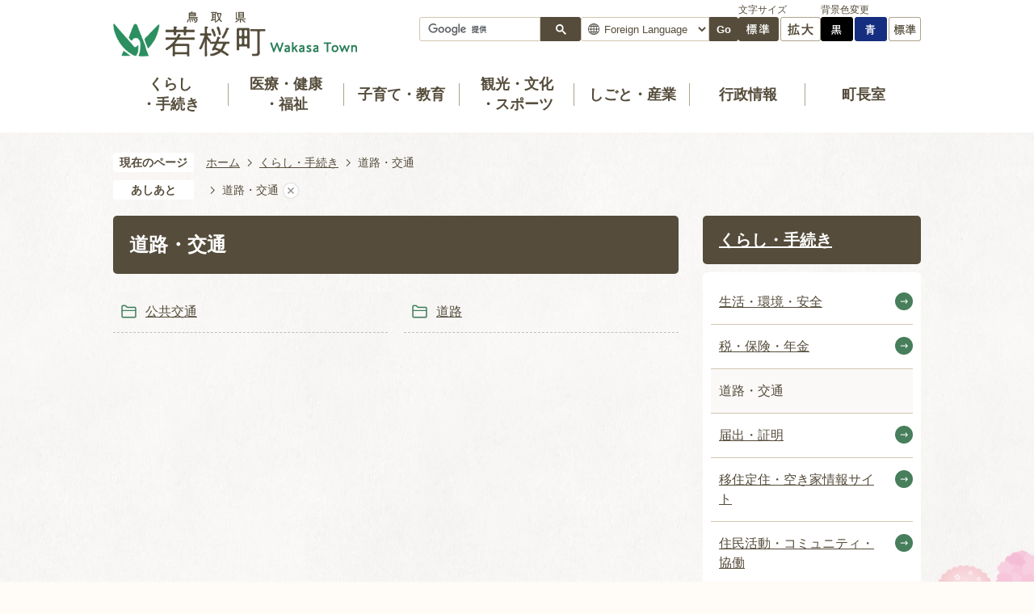

--- FILE ---
content_type: text/html
request_url: https://www.town.wakasa.tottori.jp/kurashi_tetsuzuki/doro_kotsuu/index.html
body_size: 37644
content:
<!DOCTYPE HTML>
<html lang="ja">
<head>
  <meta charset="utf-8">
                                                                                                              

        <meta name="keywords" content="">
<meta name="description" content="">    <meta property="og:title" content="道路・交通|若桜町">
<meta property="og:type" content="article">
<meta property="og:url" content="https://www.town.wakasa.tottori.jp/kurashi_tetsuzuki/doro_kotsuu/index.html">
  <meta property="og:image" content="//www.town.wakasa.tottori.jp/theme/base/img_common/ogp_noimage.png" />
    <meta name="viewport" content="width=750, user-scalable=yes">      <meta name="nsls:timestamp" content="Wed, 15 Feb 2023 06:58:54 GMT">            <title>道路・交通／若桜町</title>    <link rel="canonical" href="https://www.town.wakasa.tottori.jp/kurashi_tetsuzuki/doro_kotsuu/index.html">        
                            <link rel="icon" href="//www.town.wakasa.tottori.jp/favicon.ico">
        <link rel="apple-touch-icon" href="//www.town.wakasa.tottori.jp/theme/base/img_common/smartphone.png">
                                                  <link href="//www.town.wakasa.tottori.jp/theme/base/css/sub.css" rel="stylesheet" type="text/css" class="sp-style">              

                      
            
                                                        <script src="//www.town.wakasa.tottori.jp/theme/base/js/jquery.js"></script>
                              <script src="//www.town.wakasa.tottori.jp/theme/base/js/jquery_cookie.js"></script>
                              <script src="//www.town.wakasa.tottori.jp/theme/base/js/jquery-ui.min.js"></script>
                              <script src="//www.town.wakasa.tottori.jp/theme/base/js/common_lib.js"></script>
                              <script src="//www.town.wakasa.tottori.jp/theme/base/js/jquery.easing.1.3.js"></script>
                              <script src="//www.town.wakasa.tottori.jp/theme/base/js/jquery.bxslider.js"></script>
                              <script src="//www.town.wakasa.tottori.jp/theme/base/js/jquery_dropmenu.js"></script>
                                                          <script src="//www.town.wakasa.tottori.jp/theme/base/js/common.js"></script>
<script src="//www.town.wakasa.tottori.jp/theme/base/js/jquery.smartslider.js"></script>
<script src="//www.town.wakasa.tottori.jp/theme/base/js/mutual_switching/mutual_switching.js"></script>
                                              <script src='//www.google.com/jsapi'></script>
                                          <script src="//www.town.wakasa.tottori.jp/theme/base/js/sub.js"></script>
                          

              
                  
  <!--[if lt IE 9]>
  <script src="//www.town.wakasa.tottori.jp/theme/base/js/html5shiv-printshiv.min.js"></script>
  <script src="//www.town.wakasa.tottori.jp/theme/base/js/css3-mediaqueries.js"></script>
  <![endif]-->

  <script>
    var cms_api_token="eyJ0eXAiOiJKV1QiLCJhbGciOiJIUzI1NiJ9.eyJjdXN0b21lcl9jb2RlIjoiMjIxMzU4Iiwic2VydmljZV9uYW1lIjoiU01BUlQgQ01TIn0.8mbEIYyMcAGxppaF4-v7tTuu230fIvt4vurvFPkKr-U";
    var cms_api_domain="api3rd.smart-lgov.jp";
    var cms_api_site="";
    var cms_app_version="";
    var cms_app_id="";
    var site_domain = "https://www.town.wakasa.tottori.jp";
    var theme_name = "base";
    var cms_recruit_no = "0";
    var cms_recruit_history_no = "0";
    var cms_recruit_search_item = '[]';
    var is_smartphone = false;  </script>

  
  


</head>
<body class="tpl-list m-1001-2">
          
              
                
  
  
  



  <p id="smartphone" class="jqs-go-to-sp" style="display: none;">
  <a href="https://www.town.wakasa.tottori.jp/kurashi_tetsuzuki/doro_kotsuu/index.html" class="jqs-go-to-sp">
    <span class="wrap">
      <span class="txt">スマートフォン版を表示</span>
      <span class="ico"></span>
    </span>
  </a>
</p>
  <div id="wrapper">
    <div id="wrapper-in">
      <div id="wrapper-in2">

        <div id="header-print">
          <header id="header" class="view-pc">

                          <p class="to-container"><a href="#container">本文へ</a></p>
<div class="header-subnav">
  <div class="header-subnav-in">

    <p id="header-logo"><a href="https://www.town.wakasa.tottori.jp/index.html">      <img src="//www.town.wakasa.tottori.jp/theme/base/img_common/header_logo.png" alt="鳥取県若桜町 Wakasa Town">
    </a></p>

    <div class="header-support">
      <div class="header-search">
        <div class="header-search-box">
                                




                          
                
                  
                  
                                      <div class="gcse-searchbox-only" data-resultsurl="//www.town.wakasa.tottori.jp/result.html" data-enableAutoComplete="true"></div>
  
                            
        </div>
      </div>
      <div class="header-lang">
                  <select class="lang-select js-lang-select" name="translate" title="Foreign Language">
  <option value="#" lang="en">Foreign Language</option>
  <option value="//translate.google.com/translate?hl=ja&amp;sl=auto&amp;tl=en&amp;u=https://www.town.wakasa.tottori.jp/kurashi_tetsuzuki/doro_kotsuu/index.html" lang="en">English</option>
  <option value="//translate.google.com/translate?hl=ja&amp;sl=auto&amp;tl=zh-TW&amp;u=https://www.town.wakasa.tottori.jp/kurashi_tetsuzuki/doro_kotsuu/index.html" lang="zh-TW">&#32321;&#39636;&#20013;&#25991;</option>  <option value="//translate.google.com/translate?hl=ja&amp;sl=auto&amp;tl=zh-CN&amp;u=https://www.town.wakasa.tottori.jp/kurashi_tetsuzuki/doro_kotsuu/index.html" lang="zh-CN">&#31616;&#20307;&#20013;&#25991;</option>  <option value="//translate.google.com/translate?hl=ja&amp;sl=auto&amp;tl=ko&amp;u=https://www.town.wakasa.tottori.jp/kurashi_tetsuzuki/doro_kotsuu/index.html" lang="ko">&#54620;&#44397;&#50612;</option></select>
<button class="btn-lang-select js-btn-lang-select" type="button" lang="en">Go</button>              </div>
      <dl class="header-size">
        <dt class="title"><span>文字サイズ</span></dt>
        <dd class="item">
          <button class="scsize normal">
            <img src="//www.town.wakasa.tottori.jp/theme/base/img_common/headersize_normal_on.png" alt="標準（初期状態）" class="normal-on">
            <img src="//www.town.wakasa.tottori.jp/theme/base/img_common/headersize_normal_off.png" alt="標準に戻す" class="normal-off hide">
          </button>
        </dd>
        <dd class="item2">
          <button class="scsize up">
            <img src="//www.town.wakasa.tottori.jp/theme/base/img_common/headersize_big_off.png" alt="拡大する" class="big-off">
            <img src="//www.town.wakasa.tottori.jp/theme/base/img_common/headersize_big_on.png" alt="拡大（最大状態）" class="big-on hide">
          </button>
        </dd>
      </dl>
      <dl class="header-color">
        <dt class="title"><span>背景色変更</span></dt>
        <dd class="item">
          <a href="#" class="sccolor" data-bgcolor="color_black">
            <img src="//www.town.wakasa.tottori.jp/theme/base/img_common/headercolor_black.png" alt="背景色を黒色にする">
          </a>
        </dd>
        <dd class="item2">
          <a href="#" class="sccolor" data-bgcolor="color_blue">
            <img src="//www.town.wakasa.tottori.jp/theme/base/img_common/headercolor_blue.png" alt="背景色を青色にする">
          </a>
        </dd>
        <dd class="item3">
          <a href="#" class="sccolor" data-bgcolor="color_normal">
            <img src="//www.town.wakasa.tottori.jp/theme/base/img_common/headercolor_normal.png" alt="背景色を元に戻す">
          </a>
        </dd>
      </dl>
    </div>
  </div>
</div>            
                          
<script>
$(function() {
  $('.headerNaviDynBlock').each(function() {
    var block = $(this);
    var list = block.find('.headerNaviDynList');
    block.css('display', 'none');

    var url = block.attr('url');
    if (!url) {
      url = block.attr('data-url');
      if (!url) {
        return;
      }
    }

    $.getJSON(url, function(json) {
      var templateOrig = block.find('.headerNaviPageTemplate');
      if (templateOrig.length == 0) {
        return;
      }
      var template = templateOrig.clone().removeClass('headerNaviPageTemplate').addClass('pageEntity').css('display', '');
      block.find('.pageEntity').remove();
      var count = 0;
      for (var j=0; j<json.length; j++) {
        var item = json[j];
        if (item.is_category_index && item.child_pages_count == 0) {
          continue;
        }
        var entity = template.clone();
        entity.find('.pageLink').attr('href', item.url).text(item.page_name);
        entity.find('.pageDescription').text(item.description);
        list.append(entity);
        count++;
      }
      if (count > 0) {
        block.css('display', '');
      }
      templateOrig.remove();
    });
  });
});
</script>
<div id="header-nav-wrap">
  <nav id="header-nav">
    <ul class="header-nav-list list">
      <li class="nav">
        <a href="https://www.town.wakasa.tottori.jp/kurashi_tetsuzuki/index.html">くらし<br>・手続き</a>
                  <div data-url="//www.town.wakasa.tottori.jp/kurashi_tetsuzuki/index.tree.json" class="headerNaviDynBlock">
            <div class="dropmenu">
              <ul class="dropmenu-list list2 headerNaviDynList">
                <li class="headerNaviPageTemplate"><a class="pageLink"></a></li>
              </ul>
            </div>
          </div>
              </li>
      <li class="nav">
        <a href="https://www.town.wakasa.tottori.jp/iryo_kenko_fukushi/index.html">医療・健康<br>・福祉</a>
                  <div data-url="//www.town.wakasa.tottori.jp/iryo_kenko_fukushi/index.tree.json" class="headerNaviDynBlock">
            <div class="dropmenu">
              <ul class="dropmenu-list list2 headerNaviDynList">
                <li class="headerNaviPageTemplate"><a class="pageLink"></a></li>
              </ul>
            </div>
          </div>
              </li>
      <li class="nav">
        <a href="https://www.town.wakasa.tottori.jp/kosodate_kyoiku/index.html">子育て・教育</a>
                  <div data-url="//www.town.wakasa.tottori.jp/kosodate_kyoiku/index.tree.json" class="headerNaviDynBlock">
            <div class="dropmenu">
              <ul class="dropmenu-list list2 headerNaviDynList">
                <li class="headerNaviPageTemplate"><a class="pageLink"></a></li>
              </ul>
            </div>
          </div>
              </li>
      <li class="nav">
        <a href="https://www.town.wakasa.tottori.jp/kanko_bunka_sports/index.html">観光・文化<br>・スポーツ</a>
                  <div data-url="//www.town.wakasa.tottori.jp/kanko_bunka_sports/index.tree.json" class="headerNaviDynBlock">
            <div class="dropmenu">
              <ul class="dropmenu-list list2 headerNaviDynList">
                <li class="headerNaviPageTemplate"><a class="pageLink"></a></li>
              </ul>
            </div>
          </div>
              </li>
      <li class="nav">
        <a href="https://www.town.wakasa.tottori.jp/shigoto_sangyo/index.html">しごと・産業</a>
                  <div data-url="//www.town.wakasa.tottori.jp/shigoto_sangyo/index.tree.json" class="headerNaviDynBlock">
            <div class="dropmenu">
              <ul class="dropmenu-list list2 headerNaviDynList">
                <li class="headerNaviPageTemplate"><a class="pageLink"></a></li>
              </ul>
            </div>
          </div>
              </li>
      <li class="nav">
        <a href="https://www.town.wakasa.tottori.jp/gyoseijoho/index.html">行政情報</a>
                  <div data-url="//www.town.wakasa.tottori.jp/gyoseijoho/index.tree.json" class="headerNaviDynBlock">
            <div class="dropmenu">
              <ul class="dropmenu-list list2 headerNaviDynList">
                <li class="headerNaviPageTemplate"><a class="pageLink"></a></li>
              </ul>
            </div>
          </div>
              </li>
      <li class="nav no-hover">
        <a href="https://www.town.wakasa.tottori.jp/soshikikarasagasu/somuka/1/somugyosei/378.html">町長室</a>
      </li>
    </ul>
  </nav>
</div>            
          </header>

                      
<header id="sp-header" class="view-sp">
  <div class="sp-header-in">
    <p id="sp-header-logo">
      <a href="https://www.town.wakasa.tottori.jp/index.html">        <img src="//www.town.wakasa.tottori.jp/theme/base/img_common/header_logo.png" alt="鳥取県若桜町 Wakasa Town">
      </a>    </p>
    <div id="sp-header-nav">
      <p class="menu-btn-menu">
        <a href="#">
          <img src="//www.town.wakasa.tottori.jp/theme/base/img_common/menu_btn_menu.png" alt="メニュー">
        </a>
      </p>
      <p class="menu-btn-close">
        <a href="#">
          <img src="//www.town.wakasa.tottori.jp/theme/base/img_common/menu_btn_close.png" alt="閉じる">
        </a>
      </p>
    </div>
  </div>
  <div class="modal-menu-bg"></div>
  <div class="modal-menu">
    <div class="modal-top">
      <div class="modal-search">
        <div class="search-box">
                                




                          
                
                  
                  
                                      <div class="gcse-searchbox-only" data-resultsurl="//www.town.wakasa.tottori.jp/result.html" data-enableAutoComplete="true"></div>
  
                            
        </div>
      </div>
      <div class="modal-lang">
                  <select class="lang-select js-lang-select" name="translate" title="Foreign Language">
  <option value="#" lang="en">Foreign Language</option>
  <option value="//translate.google.com/translate?hl=ja&amp;sl=auto&amp;tl=en&amp;u=https://www.town.wakasa.tottori.jp/kurashi_tetsuzuki/doro_kotsuu/index.html" lang="en">English</option>
  <option value="//translate.google.com/translate?hl=ja&amp;sl=auto&amp;tl=zh-TW&amp;u=https://www.town.wakasa.tottori.jp/kurashi_tetsuzuki/doro_kotsuu/index.html" lang="zh-TW">&#32321;&#39636;&#20013;&#25991;</option>  <option value="//translate.google.com/translate?hl=ja&amp;sl=auto&amp;tl=zh-CN&amp;u=https://www.town.wakasa.tottori.jp/kurashi_tetsuzuki/doro_kotsuu/index.html" lang="zh-CN">&#31616;&#20307;&#20013;&#25991;</option>  <option value="//translate.google.com/translate?hl=ja&amp;sl=auto&amp;tl=ko&amp;u=https://www.town.wakasa.tottori.jp/kurashi_tetsuzuki/doro_kotsuu/index.html" lang="ko">&#54620;&#44397;&#50612;</option></select>
<button class="btn-lang-select js-btn-lang-select" type="button" lang="en">Go</button>              </div>
    </div>

                      <nav class="modal-nav">
  <div class="box">
    <p class="title">くらし・手続き</p>
          <div data-url="//www.town.wakasa.tottori.jp/kurashi_tetsuzuki/index.tree.json" class="headerNaviDynBlock">
        <ul class="list headerNaviDynList">
          <li class="headerNaviPageTemplate"><a class="pageLink"></a></li>
        </ul>
      </div>
      </div>
  <div class="box">
    <p class="title">医療・健康・福祉</p>
          <div data-url="//www.town.wakasa.tottori.jp/iryo_kenko_fukushi/index.tree.json" class="headerNaviDynBlock">
        <ul class="list headerNaviDynList">
          <li class="headerNaviPageTemplate"><a class="pageLink"></a></li>
        </ul>
      </div>
      </div>
  <div class="box">
    <p class="title">子育て・教育</p>
          <div data-url="//www.town.wakasa.tottori.jp/kosodate_kyoiku/index.tree.json" class="headerNaviDynBlock">
        <ul class="list headerNaviDynList">
          <li class="headerNaviPageTemplate"><a class="pageLink"></a></li>
        </ul>
      </div>
      </div>
  <div class="box">
    <p class="title">観光・文化・スポーツ</p>
          <div data-url="//www.town.wakasa.tottori.jp/kanko_bunka_sports/index.tree.json" class="headerNaviDynBlock">
        <ul class="list headerNaviDynList">
          <li class="headerNaviPageTemplate"><a class="pageLink"></a></li>
        </ul>
      </div>
      </div>
  <div class="box">
    <p class="title">しごと・産業</p>
          <div data-url="//www.town.wakasa.tottori.jp/shigoto_sangyo/index.tree.json" class="headerNaviDynBlock">
        <ul class="list headerNaviDynList">
          <li class="headerNaviPageTemplate"><a class="pageLink"></a></li>
        </ul>
      </div>
      </div>
  <div class="box">
    <p class="title">行政情報</p>
          <div data-url="//www.town.wakasa.tottori.jp/gyoseijoho/index.tree.json" class="headerNaviDynBlock">
        <ul class="list headerNaviDynList">
          <li class="headerNaviPageTemplate"><a class="pageLink"></a></li>
        </ul>
      </div>
      </div>
  <div class="box">
    <p class="d-link"><a href="https://www.town.wakasa.tottori.jp/soshikikarasagasu/somuka/1/somugyosei/378.html">町長室</a></p>
  </div>
</nav>              
    <div class="support-block">
      <ul class="support-list">
        <li class="header-size">
          <dl class="header-size-in">
            <dt class="header-size-title"><span>文字サイズ</span></dt>
            <dd class="header-size-item">
              <button class="scsize normal">
                <img src="//www.town.wakasa.tottori.jp/theme/base/img_common/headersize_normal_sp_on.png" alt="標準（初期状態）" class="normal-on">
                <img src="//www.town.wakasa.tottori.jp/theme/base/img_common/headersize_normal_sp_off.png" alt="標準に戻す" class="normal-off hide">
              </button>
            </dd>
            <dd class="header-size-item2">
              <button class="scsize up">
                <img src="//www.town.wakasa.tottori.jp/theme/base/img_common/headersize_big_sp_off.png" alt="拡大する" class="big-off">
                <img src="//www.town.wakasa.tottori.jp/theme/base/img_common/headersize_big_sp_on.png" alt="拡大（最大状態）" class="big-on hide">
              </button>
            </dd>
          </dl>
        </li>
        <li class="header-color">
          <dl class="header-color-in">
            <dt class="header-color-title"><span>背景色</span></dt>
            <dd class="header-color-item">
              <a href="#" class="sccolor" data-bgcolor="color_black">
                <img src="//www.town.wakasa.tottori.jp/theme/base/img_common/headercolor_black_sp.png" alt="背景色を黒色にする">
              </a>
            </dd>
            <dd class="header-color-item2">
              <a href="#" class="sccolor" data-bgcolor="color_blue">
                <img src="//www.town.wakasa.tottori.jp/theme/base/img_common/headercolor_blue_sp.png" alt="背景色を青色にする">
              </a>
            </dd>
            <dd class="header-color-item3">
              <a href="#" class="sccolor" data-bgcolor="color_normal">
                <img src="//www.town.wakasa.tottori.jp/theme/base/img_common/headercolor_normal_sp.png" alt="背景色を白色にする">
              </a>
            </dd>
          </dl>
        </li>
      </ul>
      <p class="modal-btn-pc jqs-go-to-pc">
        <a href="https://www.town.wakasa.tottori.jp/kurashi_tetsuzuki/doro_kotsuu/index.html" class="jqs-go-to-pc">PC版を表示する</a>
      </p>
      <p class="modal-btn-close">
        <span>閉じる</span>
      </p>
    </div>
  </div>
</header>
  

          
        </div>

        <dl id="pankuzu" class="clearfix">
          <dt class="title">現在のページ</dt>
          <dd class="in">
            

<ul class="list">
              <li><a href="https://www.town.wakasa.tottori.jp/index.html">ホーム</a></li>
                  <li class="icon"><a href="https://www.town.wakasa.tottori.jp/kurashi_tetsuzuki/index.html">くらし・手続き</a></li>
            <li class="icon"><span>道路・交通</span></li>
  </ul>
          </dd>
        </dl>
                          <script>
  var foot_print_page_name = '道路・交通';
  var foot_print_root_flag = false;
</script>
<dl id="ashiato" class="clearfix">
  <dt class="title">あしあと</dt>
  <dd class="in">
    <ul class="list">
      <li class="clear"><a href="#">あしあとを消去する</a></li>
    </ul>
  </dd>
</dl>
<script type="text/javascript" src="https://www.town.wakasa.tottori.jp/resource/js/foot_print.js"></script>
                <section id="container" tabindex="-1">
          <div id="container-in" class="clearfix">

            <article id="contents" role="main">

                                
      <h1 class="title"><span class="bg"><span class="bg2">道路・交通</span></span></h1>
                  
              <div id="social-update-area">
                                                                                                                                        </div>

              <div id="contents-in">      
        

            <!-- 「フリー編集エリア」 -->
                        
              

                  
              








      





  
              











  
              
  
            







          

                                                                    

    
    
  

    
              
                  <ul class="level1col2 clearfix">
                                                                <li class="dir">
          <a href="https://www.town.wakasa.tottori.jp/kurashi_tetsuzuki/doro_kotsuu/2/index.html">公共交通</a>
          

                  </li>
                              <li class="dir">
          <a href="https://www.town.wakasa.tottori.jp/kurashi_tetsuzuki/doro_kotsuu/4/index.html">道路</a>
          

                  </li>
                    
                      </ul>
        

      
    
  

            <!-- 「フリー編集エリア」 -->
                        
        

          
              
                                                                  <!-- 「お問い合わせ先」 -->
                                                        
                    
                     <!-- pdfダウンロード -->

                                                        
                  
  


                  
                
              <!-- //#contents-in  -->
              </div>
            <!-- //#contents  -->
            </article>

                                                                                                      
              
                <nav id="side-nav">
        <section class="side-nav-list">
            
    <script>
  function cmsDynDateFormat(date, format) {
    var jpWeek = ['日', '月', '火', '水', '木', '金', '土'];
    return format.replace('%Y', date.getFullYear()).replace('%m', ('0' + (date.getMonth() + 1)).slice(-2)).replace('%d', ('0' + date.getDate()).slice(-2)).replace('%a', jpWeek[date.getDay()])
        .replace('%H', ('0' + date.getHours()).slice(-2)).replace('%M', ('0' + date.getMinutes()).slice(-2)).replace('%S', ('0' + date.getSeconds()).slice(-2));
  }
  function cmsDynExecuteGetPageList() {
    var outerBlocks = $('.pageListDynBlock');
    outerBlocks.each(function() {
      var block = $(this);
      block.find('.pageListExists').css('display', 'none');
      block.find('.pageListNotExists').css('display', 'none');

      var url = block.attr('data-url');

      var cond = {};

      cond.limit = parseInt(block.attr('data-limit'));
      cond.showIndex = parseInt(block.attr('data-show-index'));
      cond.showMobile = parseInt(block.attr('data-show-mobile'));
      dateBegin = block.attr('data-date-begin');
      dateSpan = block.attr('data-date-span');

      cond.curPageNo = block.attr('data-current-page-no');
      cond.dirClass = block.attr('data-dir-class');
      cond.pageClass = block.attr('data-page-class');

      cond.timeBegin = 0;
      if (dateBegin) {
        cond.timeBegin = new Date(dateBegin);
      } else if (dateSpan) {
        cond.timeBegin = Date.now() - dateSpan * 86400000;
      }
      var recentSpan = block.attr('data-recent-span');
      cond.recentBegin = 0;
      if (recentSpan) {
        cond.recentBegin = Date.now() - recentSpan * 86400000;
      }
      cond.dateFormat = block.attr('data-date-format');
      if (!cond.dateFormat) {
        cond.dateFormat = '%Y/%m/%d %H:%M:%S';
      }
      cond.joinGrue = block.attr('data-join-grue');
      if (!cond.joinGrue) {
        cond.joinGrue = ' , ';
      }
      cond.eventDateFormat = block.attr('data-event-date-format');
      if (!cond.eventDateFormat) {
        cond.eventDateFormat = cond.dateFormat;
      }
      cond.eventType = block.attr('data-event-type');
      cond.eventField = block.attr('data-event-field');
      cond.eventArea = block.attr('data-event-area');
      eventDateSpan = block.attr('data-event-date-span');
      cond.eventTimeEnd = 0;
      if (eventDateSpan) {
        cond.eventTimeEnd = Date.now() + eventDateSpan * 86400000;
      }

      // タグ
      cond.tagDisplay = block.attr('data-show-tags');
      cond.tagPosition = block.attr('data-tags-position');
      cond.tagFilterTargets = block.attr('data-tag-filter-targets');

      $.getJSON(url, function(json) {
        cmsDynApplyPageListJson(block, json, cond);
      }).fail(function(jqxhr, textStatus, error) {
        block.css('display', 'none');
      });
    });
  }
  function cmsDynApplyPageListJson(block, json, cond) {
    var now = Date.now();
    var list = block.find('.pageListBlock');
    var template = list.find('.pageEntity:first').clone();
    list.find('.pageEntity').remove();

    var count = 0;

    for (var i = 0; i < json.length; i++) {
      var item = json[i];
      var itemDate = new Date(item.publish_datetime);

      if (!cond.showIndex && item.is_category_index) {
        continue;
      }
      if (!cond.showMobile && item.is_keitai_page) {
        continue;
      }
      if (cond.timeBegin && itemDate.getTime() < cond.timeBegin) {
        continue;
      }

      // タグによる絞込み
      if ('tag' in item && item.tag && cond.tagFilterTargets != null) {
        var filteringNos = (!isNaN(cond.tagFilterTargets)) ? [cond.tagFilterTargets] : cond.tagFilterTargets.split(/,|\s/);
        var isTarget = false;
        item.tag.forEach(function(tagItem, idx) {
          if (filteringNos.indexOf(tagItem.tag_no + "") >= 0) {
            isTarget = true;
          }
        });
        if (!isTarget) {
          continue;
        }
      }

      var entity = template.clone();
      if ('event' in item && item['event']) {
        var pageEvent = item['event'];
        if (cond.eventType && cond.eventType != pageEvent.event_type_name) {
          continue;
        }
        if (cond.eventField && $.inArray(cond.eventField, pageEvent.event_fields) < 0) {
          continue;
        }
        if (cond.eventArea && $.inArray(cond.eventArea, pageEvent.event_area) < 0) {
          continue;
        }

        var eventDateString = '';
        if (cond.eventTimeEnd) {
          if (pageEvent.event_date_type_id == 0) {
            var startDatetime = pageEvent.event_start_datetime ? new Date(pageEvent.event_start_datetime) : false;
            var endDatetime = pageEvent.event_end_datetime ? new Date(pageEvent.event_end_datetime) : false;
            if (startDatetime && endDatetime) {
              if (startDatetime.getTime() > cond.eventTimeEnd || endDatetime.getTime() <= now) {
                continue;
              }
              eventDateString = cmsDynDateFormat(startDatetime, cond.eventDateFormat) + '～' + cmsDynDateFormat(endDatetime, cond.eventDateFormat);
            } else if (startDatetime) {
              if (startDatetime.getTime() > cond.eventTimeEnd) {
                continue;
              }
            } else {
              if (endDatetime.getTime() <= now) {
                continue;
              }
              eventDateString = '～' + cmsDynDateFormat(endDatetime, cond.eventDateFormat);
            }
          } else if (pageEvent.event_date_type_id == 1) {
            var filteredDates = $.grep(pageEvent.event_dates, function(value, index) {
              var eventTime1 = new Date(value[0]+'T00:00:00+09:00').getTime();
              var eventTime2 = new Date(value[1]+'T23:59:59+09:00').getTime();
              return (eventTime1 <= cond.eventTimeEnd && eventTime2 >= now);
            });
            if (filteredDates.length == 0) {
              continue;
            }
          }
        }
        if (pageEvent.event_place) {
          entity.find('.pageEventPlaceExists').css('display', '');
          entity.find('.pageEventPlace').text(pageEvent.event_place);
        } else {
          entity.find('.pageEventPlaceExists').css('display', 'none');
          entity.find('.pageEventPlace').text('');
        }
        if (pageEvent.event_date_supplement) {
          entity.find('.pageEventDateExists').css('display', '');
          entity.find('.pageEventDate').text(pageEvent.event_date_supplement);
        } else if (eventDateString.length > 0) {
          entity.find('.pageEventDateExists').css('display', '');
          entity.find('.pageEventDate').text(eventDateString);
        } else {
          entity.find('.pageEventDateExists').css('display', 'none');
          entity.find('.pageEventDate').text('');
        }

        if (pageEvent.event_type_name) {
          entity.find('.pageEventTypeExists').css('display', '');
          entity.find('.pageEventType').text(pageEvent.event_type_name);
        } else {
          entity.find('.pageEventTypeExists').css('display', 'none');
          entity.find('.pageEventType').text('');
        }
        if (pageEvent.event_fields && pageEvent.event_fields.length > 0) {
          entity.find('.pageEventFieldsExists').css('display', '');
          entity.find('.pageEventFields').text(pageEvent.event_fields.join(cond.joinGrue));
        } else {
          entity.find('.pageEventFieldsExists').css('display', 'none');
          entity.find('.pageEventFields').text('');
        }
        if (pageEvent.event_area && pageEvent.event_area.length > 0) {
          entity.find('.pageEventAreaExists').css('display', '');
          entity.find('.pageEventArea').text(pageEvent.event_area.join(cond.joinGrue));
        } else {
          entity.find('.pageEventAreaExists').css('display', 'none');
          entity.find('.pageEventArea').text('');
        }
        entity.find('.pageEventExists').css('display', '');
      } else {
        entity.find('.pageEventExists').css('display', 'none');
      }

      entity.find('.pageDate').each(function() {
        var dateString = cmsDynDateFormat(itemDate, cond.dateFormat);
        $(this).text(dateString);
      });
      var pageLink = entity.find('a.pageLink');
      if (cond.curPageNo == item.page_no) {
        pageLink.removeAttr('href').removeAttr('page_no').css('display', 'none');
        pageLink.parent().append('<span class="pageNoLink">' + item.page_name + '</span>');
      } else {
        pageLink.attr('href', item.url).append('<span class="title-text">' + item.page_name + '</span>');
        pageLink.find('.pageNoLink').remove();
      }

      entity.find('.pageDescription').text(item.description);

      if ('thumbnail_image' in item && item.thumbnail_image) {
        entity.find('.pageThumbnail').append($('<img>', {src: item.thumbnail_image, alt: ""}));
      } else {
        entity.find('.pageThumbnail').remove();
      }

      if (cond.recentBegin && itemDate.getTime() >= cond.recentBegin) {
        entity.find('.pageRecent').css('display', '');
      } else {
        entity.find('.pageRecent').css('display', 'none');
      }

      // タグ付与
      if ('tag' in item && item.tag) {
        if (item.tag.length > 0) {
          var DEFINE_CLASS_NAME_WHEN_TAG_TYPE_IMAGE = 'tag-type-image';
          var DEFINE_CLASS_NAME_WHEN_TAG_TYPE_TEXT = 'tag-type-text';
          var DEFINE_CLASS_NAME_WHEN_TAG_POSITION_BEFORE = 'tag-pos-before';
          var DEFINE_CLASS_NAME_WHEN_TAG_POSITION_AFTER = 'tag-pos-after';
          var DEFINE_CLASS_NAME_TAG_BLOCK = 'tags';
          var DEFINE_CLASS_NAME_TAG = 'tag';
          var DEFINE_CLASS_NAME_TAG_INNER = 'tag-bg';

          // タグの表示位置を判定
          var tagPositionClassName = (cond.tagPosition == 1) ? DEFINE_CLASS_NAME_WHEN_TAG_POSITION_BEFORE : DEFINE_CLASS_NAME_WHEN_TAG_POSITION_AFTER;

          // タグ出力の外枠を生成
          var tagListWrapperHtml = $('<span>', {
            class: [DEFINE_CLASS_NAME_TAG_BLOCK, tagPositionClassName].join(' ')
          });

          item.tag.forEach(function(tagItem, idx) {
            // タグの中身を設定
            var tagBody;
            if (tagItem.image_file_name != null && tagItem.image_file_name != "") {
              // 画像
              tagBody = $('<span>', {
                class: DEFINE_CLASS_NAME_TAG + tagItem.tag_no,
              }).append($('<img>', {
                class: [DEFINE_CLASS_NAME_TAG_INNER, DEFINE_CLASS_NAME_WHEN_TAG_TYPE_IMAGE].join(' '),
                src: tagItem.image_url,
                alt: tagItem.tag_name
              }));
            } else {
              // テキスト
              tagBody = $('<span>', {
                class: DEFINE_CLASS_NAME_TAG + tagItem.tag_no,
              }).append($('<span>', {
                class: [DEFINE_CLASS_NAME_TAG_INNER, DEFINE_CLASS_NAME_WHEN_TAG_TYPE_TEXT].join(' '),
                text: tagItem.tag_name
              }));
            }
            tagListWrapperHtml.append(tagBody);
          });

          // 出力
          if (cond.tagDisplay == 1) {
            if (tagPositionClassName === DEFINE_CLASS_NAME_WHEN_TAG_POSITION_BEFORE) {
              entity.find('a.pageLink').before(tagListWrapperHtml);
            } else {
              entity.find('a.pageLink').after(tagListWrapperHtml);
            }
          }
        }
      }

      var removeClasses = [];
      var appendClasses = [];
      if (item.is_category_index) {
        appendClasses = cond.dirClass ? cond.dirClass.split(' ') : [];
        removeClasses = cond.pageClass ? cond.pageClass.split(' ') : [];
      } else {
        removeClasses = cond.dirClass ? cond.dirClass.split(' ') : [];
        appendClasses = cond.pageClass ? cond.pageClass.split(' ') : [];
      }
      $.each(removeClasses, function(idx, val){
        entity.removeClass(val);
      });
      $.each(appendClasses, function(idx, val){
        entity.addClass(val);
      });

      entity.css('display', '');
      list.append(entity);
      count++;
      if (cond.limit && count >= cond.limit) {
        break;
      }
    }
    if (count) {
      block.css('display', '');
      block.find('.pageListExists').css('display', '');
      block.find('.pageListNotExists').css('display', 'none');
    } else {
      block.css('display', '');
      block.find('.pageListExists').css('display', 'none');
      block.find('.pageListNotExists').css('display', '');
    }
  };
</script>

<script>
$(function() {
  cmsDynExecuteGetPageList();
});
</script>


    
  <div class="pageListDynBlock" data-url="//www.town.wakasa.tottori.jp/kurashi_tetsuzuki/index.tree.json"
   data-show-shortcut="1" data-show-index="1"
   data-current-page-no="27">
    <dl class="pageListExists">
      <dt class="title">
        <span class="bg"><span class="bg2"><a href="//www.town.wakasa.tottori.jp/kurashi_tetsuzuki/index.html">くらし・手続き</a></span></span>
      </dt>
      <dd class="in">
        <ul class="list clearfix pageListBlock">
          <li class="pageEntity" style="display:none;">
            <a class="pageLink"></a>
          </li>
        </ul>
      </dd>
    </dl>
  </div>
    </section>
  
       
  </nav>                  
          <!-- //#container-in  -->
          </div>
        <!-- //#container  -->
        </section>

        <div id="footer-print">
          
                      <footer id="footer">
  <p id="pagetop">
    <a href="#wrapper" class="scroll">
      <img src="//www.town.wakasa.tottori.jp/theme/base/img_common/footer_pagetop.png" alt="ページの先頭へ">
    </a>
  </p>
  <div class="footer-in">
    <div class="footer-box">
      <dl class="footer-info">
        <dt>鳥取県若桜町役場</dt>
        <dd>
          〒680-0792　鳥取県八頭郡若桜町大字若桜801番地5
          <br>電話：0858-82-2211 (代表)
          <br>ファックス：0858-82-0134
        </dd>
        <dd>
          開庁時間：午前8時30分から午後5時15分
          <br>開庁日：月曜日から金曜日
          <br>[祝日・休日および年末年始（12月29日から1月3日）を除く]
        </dd>
      </dl>
      <ul class="footer-link">
        <li><a href="https://www.town.wakasa.tottori.jp/cgi-bin/inquiry.php/1?page_no=27">お問い合わせ</a></li>
        <li><a href="https://www.town.wakasa.tottori.jp/sitemap.html">サイトマップ</a></li>
        <li><a href="https://www.town.wakasa.tottori.jp/soshikikarasagasu/somuka/1/somugyosei/407.html">プライバシーポリシー</a></li>
        <li><a href="https://www.town.wakasa.tottori.jp/621.html">リンク集</a></li>
      </ul>
    </div>
    <p class="copyright" lang="en">Copyright (c) 2023 Wakasa Town. All Rights Reserved.</p>
  </div>
</footer>                    
        </div>

      <!-- //#wrapper-in2  -->
      </div>
    <!-- //#wrapper-in  -->
    </div>
  <!-- //#wrapper  -->
  </div>

                <script src="//www.town.wakasa.tottori.jp/theme/base/js/external.js"></script>
            </body>
</html>

--- FILE ---
content_type: application/javascript
request_url: https://www.town.wakasa.tottori.jp/theme/base/js/jquery_dropmenu.js
body_size: 2439
content:
	/*
	* ドロップメニュ
	  必須ライブラリ：eqGroupHeight
	*/
	$.fn.dropMenu = function(config) {
		config = jQuery.extend({
			col: 1
		},config);
		var target = this;
		
		if(target.size() == 0) {
			return;
		}
		
		var lies = target.find('.list li');
		var divs = target.find('.list .dropmenu');
		var notA = $('a').not(target.find('a'));
		
		var z = 0;
		
		var show = function() {
			var a = $(this);
			divs.hide();
			a.data('div').fadeIn(200 ,function() {
				target.find(".list2").eqGroupHeight(2);
			});
			// ie8はabsoluteしたliは親要素が透明化しても透明化されないので自身も透明化
			a.data('lies').hide();
			// a.data('lies').fadeIn(150);
			// 上記のeqGroupHeightが間に合わないので時間短めにする（liの高さが0になる）
			a.data('lies').slideDown(150);
			
			z++;
			a.data('li').css('z-index', z);
			
			target.find(".list2").css('top', target.height() + 'px');
		};
		var hide = function() {
			divs.fadeOut(150, function() {
				$("#header-nav .list2 li").css('height', 'auto');
			});
			var a = $(this);
			if(a.data('lies')) {
				a.data('lies').slideUp(150);
				// a.data('lies').fadeOut(150);
			}
		};
		
		var targetR = target.offset().left + target.width();
		lies.each(function(){
			var li = $(this);
			var div = li.find('.dropmenu');
			var lies = li.find('.list2 li');
			var a = li.find('> a');
			
			if(div.size() == 0) {
			    return true;
			}
			
			var aFocusShow = function() {
			    $(this).addClass('focus');
			}
			var aFocusHide = function() {
			    $(this).removeClass('focus');
			}
			div.find('a').each(function() {
			    var a = $(this);
    			a.focusin(aFocusShow);
    			a.focusout(aFocusHide);
    			a.hover(aFocusShow, aFocusHide);
			});
			
			div.show();//計算するため
			var divR = div.offset().left + div.width();
			if(targetR < divR) {
				div.addClass('R');
			}
			div.hide();
			
			li.data('a', a);
			li.data('div', div);
			li.data('lies', lies);
			li.data('li', li);
			a.data('a', a);
			a.data('div', div);
			a.data('lies', lies);
			a.data('li', li);

			if(div.find('a').size() > 0) {
				a.focus(show);
				li.hover(show, hide);
				notA.focus(hide);


			}
			


			
		});
	};
	
	



--- FILE ---
content_type: application/javascript
request_url: https://www.town.wakasa.tottori.jp/theme/base/js/mutual_switching/mutual_switching.js
body_size: 21175
content:
'use strict';
var MutualSwitching = MutualSwitching || {
  config: {},
  util: {},
  run: {}
};

//==============================================================================
// 設定に関するモジュール
//==============================================================================
MutualSwitching.config = (function () {
  /**
   * 設定値
   * @type {Object}
   */
  var config = {};

  /**
   * PC用ビューポート幅
   * @type {Number}
   */
  config.viewPortWidthPc = 0;

  /**
   * スマホ用ビューポート幅
   * @type {Number}
   */
  config.viewPortWidthSp = 0;

  /**
   * ページのレイアウトタイプ
   * @type {Number}
   *       0: レスポンシブ
   *       1: PC/SP個別デザイン
   *       2: フレキシブル（リキッド + レスポンシブ）
   */
  config.layoutType = 0;

  /**
   * パス別設定
   * @type {Object}
   */
  config.pathSettings = {};

  /**
   * PC用CSSファイル名
   * @type {String}
   */
  config.pcCssName = 'theme/base/css/top.css';

  /**
   * スマホ用CSSファイル名
   * @type {String}
   */
  config.spCssName = 'theme/base/css/sp_top.css';

  /**
   * スマホ用専用ページの有無
   * @type {Boolean}
   */
  config.existsSpPage = false;

  /**
   * プレビューページでの参照であるか
   * @type {Boolean}
   */
  config.isPreview = false;

  /**
   * [viewPcBySp description]
   * @type {Boolean}
   */
  config.viewPcBySp = false;

  /**
   * タブレット端末の初期表示をSP表示にするか
   * @type {Boolean}
   */
  config.viewSpByTb = false;

  return {
    /**
     * レイアウトタイプ指定
     * @public
     * @return モジュール(※メソッドチェーン用)
     */
    setLyaoutType: function (type) {
      config.layoutType = type;
      return MutualSwitching.config;
    },
    /**
     * レスポンシブレイアウトであることを定義する
     * @public
     * @return モジュール(※メソッドチェーン用)
     */
    setLayoutIsResponsive: function () {
      config.layoutType = 0;
      return MutualSwitching.config;
    },
    /**
     * 個別(デバイス別)レイアウトであることを定義する
     * @public
     * @return モジュール(※メソッドチェーン用)
     */
    setLayoutIsIndividual: function () {
      config.layoutType = 1;
      return MutualSwitching.config;
    },
    /**
     * フレキシブル(リキッド + レスポンシブ)レイアウトであることを定義する
     * @public
     * @return モジュール(※メソッドチェーン用)
     */
    setLayoutIsFlexible: function () {
      config.layoutType = 2;
      return MutualSwitching.config;
    },
    /**
     * 個別設定をもつパスを登録する
     * @public
     * @param {Object} pathSetting JSON形式
     * @return モジュール(※メソッドチェーン用)
     */
    setPathSettings: function (pathSetting) {
      config.pathSettings = pathSetting;
      return MutualSwitching.config;
    },
    /**
     * PC用ビューポートの幅を設定する
     * @public
     * @param {Int} width 幅
     * @return モジュール(※メソッドチェーン用)
     */
    setViewPortWIdthPc: function (width) {
      config.viewPortWidthPc = width;
      return MutualSwitching.config;
    },
    /**
     * スマホ用ビューポートの幅を設定する
     * @public
     * @param {Int} width 幅
     * @return モジュール(※メソッドチェーン用)
     */
    setViewPortWIdthSp: function (width) {
      config.viewPortWidthSp = width;
      return MutualSwitching.config;
    },
    /**
     * [setViewPcBySp description]
     * @return モジュール(※メソッドチェーン用)
     */
    setViewPcBySp: function () {
      config.viewPcBySp = true;
      return MutualSwitching.config;
    },
    /**
     * タブレット端末の初期表示をSP表示にする
     * @param {Boolean} bool true: SP表示, false: PC表示
     * @return モジュール(※メソッドチェーン用)
     */
    setViewSpByTb: function (bool) {
      config.viewSpByTb = bool;
      return MutualSwitching.config;
    },
    /**
     * スマホ用ページが存在を認識させる設定
     * @param {Boolean} existsFlag true: 存在する, false: 存在しない
     * @return モジュール(※メソッドチェーン用)
     */
    setExistsSpPage: function (existsFlag) {
      config.existsSpPage = existsFlag;
      return MutualSwitching.config;
    },
    /**
     * プレビュー画面かどうかを判断する設定
     * @param {Boolean} isPreview true: プレビュー, false: その他
     * @return モジュール(※メソッドチェーン用)
     */
    setPreviewMode: function (isPreview) {
      config.isPreview = isPreview;
      return MutualSwitching.config;
    },
    /**
     * レスポンシブレイアウトであるか
     * @public
     * @return {Boolean} true: レスポンシブレイアウト, false: その他
     */
    isResponsiveLayout: function () {
      return config.layoutType === 0;
    },
    /**
     * 個別レイアウトであるか
     * @public
     * @return {Boolean} true: 個別レイアウト, false: その他
     */
    isIndividualLayout: function () {
      return config.layoutType === 1;
    },
    /**
     * フレキシブルレイアウトであるか
     * @public
     * @return {Boolean} true: フレキシブルレイアウト, false: その他
     */
    isFlexibleLayout: function () {
      return config.layoutType === 2;
    },
    /**
     * PC用ビューポートの幅を取得
     * @public
     * @return {Int} 幅
     */
    getViewPortWidthPc: function () {
      return config.viewPortWidthPc;
    },
    /**
     * スマホ用ビューポートの幅を取得
     * @public
     * @return {Int} 幅
     */
    getViewPortWidthSp: function () {
      return config.viewPortWidthSp;
    },
    /**
     * PCレイアウト時のビューポート値を取得
     * @public
     * @return {String} ビューポート値
     */
    getViewPortPc: function () {
      return 'width=' + config.viewPortWidthPc + ',user-scalable=yes';
    },
    /**
     * スマホレイアウト時のビューポート値を取得
     * @public
     * @return {String} ビューポート値
     */
    getViewPortSp: function () {
      return 'width=' + config.viewPortWidthSp + ',user-scalable=yes';
    },
    /**
     * フレキシブルレイアウト時のビューポート値を取得
     * @public
     * @return {String} ビューポート値
     */
    getViewPortFlexible: function () {
      return 'width=device-width, maximum-scale=1.0, minimum-scale=0.5,user-scalable=yes,initial-scale=1.0';
    },
    /**
     * パス毎の設定を取得
     * @public
     * @return {Object} パスと設定データ
     */
    getPathSettings: function () {
      return config.pathSettings;
    },
    /**
     * PC用CSSファイル名を取得
     * @public
     * @return {String} ファイル名
     */
    getPcCssName: function () {
      return config.pcCssName;
    },
    /**
     * スマホ用CSSファイル名を取得
     * @public
     * @return {String} ファイル名
     */
    getSpCssName: function () {
      return config.spCssName;
    },
    /**
     * [getViewPcBySp description]
     * @return {[type]} [description]
     */
    getViewPcBySp: function () {
      return config.viewPcBySp;
    },
    /**
     * タブレット端末の初期表示をSP表示にするか
     * @return {Boolean}
     */
    getViewSpByTb: function () {
      return config.viewSpByTb;
    },
    /**
     * スマホ用ページが存在するか
     * @return {Boolean}
     */
    isExistsSpPage: function () {
      return config.existsSpPage;
    },
    /**
     * プレビュー画面での閲覧かどうか
     * @return {Boolean} [description]
     */
    isPreviewMode: function () {
      return config.isPreview;
    }
  }
})();

//==============================================================================
// ユーティリティモジュール
//==============================================================================
MutualSwitching.util = (function () {
  return {
    /**
     * ドメイン名を取得
     * @public
     * @return {String} ドメイン名
     */
    getDomain: function () {
      return document.domain;
    },
    /**
     * ディレクトリパス(URL)を取得
     * @public
     * @return {String} パス
     */
    getFileName: function () {
      return location.pathname.split('/').pop();
    },
    /**
     * 自身のページファイル名を取得
     * @public
     * @return {String} ファイル名
     */
    getDirPath: function () {
      return location.pathname.replace(MutualSwitching.util.getFileName(), '').replace(/\/$/, '');
    },
    /**
     * ユーザーエージェントがスマホか判定
     * @public
     * @return {Boolean}
     */
    isUaSp: function () {
      // ユーザーエージェント取得
      var ua = navigator.userAgent.toLowerCase();
      return (ua.indexOf('iphone') > -1) || (ua.indexOf('android') > -1 && ua.indexOf('mobile') > -1);
    },
    /**
     * ユーザーエージェントがタブレットか判定
     * @public
     * @return {Boolean}
     */
    isUaTb: function () {
      // ユーザーエージェント取得
      var ua = navigator.userAgent.toLowerCase();
      return (ua.indexOf('ipad') > -1) || (ua.indexOf('macintosh') > -1 && 'ontouchend' in document) || (ua.indexOf('android') > -1 && ua.indexOf('mobile') === -1);
    },
    /**
     * 閲覧端末がスマホである
     * @return {Boolean} true: スマホ, false:その他
     */
    isDeviceSp: function () {
      // タブレット端末の初期表示をSP表示にする場合、タブレット端末もスマホ端末として返す
      if(MutualSwitching.config.getViewSpByTb()) {
        return MutualSwitching.util.isUaSp() || MutualSwitching.util.isUaTb();
      } else {
        return MutualSwitching.util.isUaSp();
      }
    },
    /**
     * 閲覧端末がタブレットである
     * @return {Boolean} true: タブレット, false:その他
     */
    isDeviceTb: function () {
      // タブレット端末の初期表示をSP表示にする場合、falseを返す
      if(MutualSwitching.config.getViewSpByTb()) {
        return false;
      } else {
        return MutualSwitching.util.isUaTb();
      }
    },
    /**
     * デバッグ情報描画
     * @public
     * @return {[type]} [description]
     */
    debugPrint: function () {
      $('#debug').text($("meta[name='viewport']").attr('content'));
    }
  };
})();

//==============================================================================
// メイン処理モジュール
//==============================================================================
MutualSwitching.run = (function () {
  // jQuery読込み確認
  if (typeof $ === "undefined") {
    console.warn("jQuery required.");
    return;
  }

  // Cookie利用の可否を確認
  if (!navigator.cookieEnabled) {
    console.warn("Please allow use of cookies.");
    return;
  }

  /**
   * ビューポート書換え
   * @private
   * @param  {String} value ビューポート設定
   */
  function rewriteViewPort(value) {
    var srcViewPort = $("meta[name='viewport']").attr('content');
    var destViewPort = value;
    if (srcViewPort !== destViewPort) {
      $("meta[name='viewport']").attr('content', destViewPort);
    }
  }

  /**
   * PC用CSSの読込みをスマホ用CSS読込みに書換え
   * @private
   */
  function rewriteCssPcToSp() {
    var deviceCss = $("link[href$='/" + MutualSwitching.config.getPcCssName() + "']");
    if (deviceCss.attr('href') != null) {
      var deviceCssDest = deviceCss.attr('href').replace(MutualSwitching.config.getPcCssName(), MutualSwitching.config.getSpCssName());
      deviceCss.attr('href', deviceCssDest);
    }
  }

  /**
   * PC用デザインでページを閲覧しているか
   * @private
   * @return {Boolean} true: PCデザイン, false: それ以外
   */
  function isPcView() {
    return $.cookie('view_mode') === 'pc';
  }

  /**
   * スマホ用デザインでページを閲覧しているか
   * @private
   * @return {Boolean} true: スマホデザイン, false: それ以外
   */
  function isSpView() {
    return $.cookie('view_mode') === 'sp';
  }

  /**
   * cookieにview_modeがあるか
   * @private
   * @return {Boolean} true: ある, false: ない
   */
  function hasViewMode() {
    return !!$.cookie('view_mode');
  }

  /**
   * PCページからSPページへのリダイレクトURLを取得する
   * @private
   * @return {String} リダイレクト先URL
   */
  function getRedirectUrlPcToSp() {
    var redirectUrl;
    if (location.href.split('/').pop().length === 0) {
      redirectUrl = 'index.html';
    } else {
      redirectUrl = location.href.split('/').pop();
    }
    return redirectUrl;
  }

  /**
   * パス毎に設定されたレイアウト情報を設定する
   * @private
   * @return {[type]} [description]
   */
  function applySettingsForEachPath() {
    var settings = MutualSwitching.config.getPathSettings();
    if (!settings) {
      return;
    }

    // 自身のパスから遡って設定を探す
    var pathParts = MutualSwitching.util.getDirPath().split('/');
    for (var ii = pathParts.length - 1; ii >= 0; ii--) {
      var searchPath = '';
      var tmpPathParts = [];
      for (var jj = 0; jj <= ii; jj++) {
        tmpPathParts.push(pathParts[jj]);
      }
      searchPath = tmpPathParts.join('/').length > 0 ? tmpPathParts.join('/') : '/';

      // 個別指定されている
      if (settings.hasOwnProperty(searchPath)) {
        // レイアウトが指定されていれば適用する
        if (settings[searchPath].layout_type != null) {
          MutualSwitching.config.setLyaoutType(settings[searchPath].layout_type);
        }

        // PC用Widthが設定されていれば適用する
        if (settings[searchPath].pc_width != null) {
          MutualSwitching.config.setViewPortWIdthPc(settings[searchPath].pc_width);
        }

        // スマホ用Widthが設定されていれば適用する
        if (settings[searchPath].sp_width != null) {
          MutualSwitching.config.setViewPortWIdthSp(settings[searchPath].sp_width);
        }

        // タブレット端末の初期表示をスマホ表示にする設定
        if (settings[searchPath].viewSpByTb != null) {
          MutualSwitching.config.setViewSpByTb(settings[searchPath].viewSpByTb);
        }
        break;
      }
    }
  }

  return {
    /**
     * メイン処理
     * @public
     */
    ready: function () {
      $(document).ready(function () {
        // デバッグ
        MutualSwitching.util.debugPrint();

        // PCサイト表示を実行
        $('.jqs-go-to-pc').on({
          'click': function () {
            $.cookie('view_mode', 'pc', {expires: 0, path: '/', domain: MutualSwitching.util.getDomain()});
          }
        });

        // スマホサイト表示を実行
        $('.jqs-go-to-sp').on({
          'click': function () {
            $.cookie('view_mode', 'sp', {expires: 0, path: '/', domain: MutualSwitching.util.getDomain()});
          }
        });

        // パス毎に定義された設定を適用する
        applySettingsForEachPath();

        // プレビュー画面から閲覧中
        if (MutualSwitching.config.isPreviewMode()) {
          if (MutualSwitching.config.isFlexibleLayout()) {
            //------------------------------------------------------------------
            // フレキシブルレイアウト
            //------------------------------------------------------------------
            // ビューポート書換え
            rewriteViewPort(MutualSwitching.config.getViewPortFlexible());
          } else if (MutualSwitching.config.isIndividualLayout()) {
            // CSS書換え
            rewriteCssPcToSp();
            // ビューポート書換え
            rewriteViewPort(MutualSwitching.config.getViewPortSp());
          } else {
            //------------------------------------------------------------------
            // レスポンシブレイアウト
            //------------------------------------------------------------------
            // ビューポート書換え
            rewriteViewPort(MutualSwitching.config.getViewPortSp());
          }
        }

        // PCページ閲覧中
        if ((isPcView() && MutualSwitching.util.isDeviceSp()) || ((isPcView() || !hasViewMode()) && MutualSwitching.util.isDeviceTb())) {
          // スマホページへの切替ボタン表示
          $('.jqs-go-to-sp').show();
          // レイアウトの種類で分岐
          if (MutualSwitching.config.isFlexibleLayout()) {
            //------------------------------------------------------------------
            // フレキシブルレイアウト
            //------------------------------------------------------------------
            // ビューポート書換え
            rewriteViewPort(MutualSwitching.config.getViewPortFlexible());
          } else if (MutualSwitching.config.isIndividualLayout()) {
            //------------------------------------------------------------------
            // 個別レイアウト
            //------------------------------------------------------------------
            // ビューポート書換え
            rewriteViewPort(MutualSwitching.config.getViewPortPc());
          } else {
            //------------------------------------------------------------------
            // レスポンシブレイアウト
            //------------------------------------------------------------------
            // ビューポート書換え
            rewriteViewPort(MutualSwitching.config.getViewPortPc());
          }
        }

        // スマホページ閲覧中
        if (((isSpView() || !hasViewMode()) && MutualSwitching.util.isDeviceSp()) || (isSpView() && MutualSwitching.util.isDeviceTb())) {
          // レイアウトの種類で分岐
          if (MutualSwitching.config.isFlexibleLayout()) {
            //------------------------------------------------------------------
            // フレキシブルレイアウト
            //------------------------------------------------------------------
            // ビューポート書換え
            rewriteViewPort(MutualSwitching.config.getViewPortFlexible());
          } else if (MutualSwitching.config.isIndividualLayout()) {
            //------------------------------------------------------------------
            // 個別レイアウト
            //------------------------------------------------------------------
            // PCページへの切替ボタン表示
            $('.jqs-go-to-pc').show();

            if (MutualSwitching.config.getViewPcBySp()) {
              if (location.href.indexOf('.sp.') <= 0 && MutualSwitching.config.isExistsSpPage()) {
                $.cookie('view_mode', 'sp', {expires: 0, path: '/', domain: MutualSwitching.util.getDomain()});
                location.href = getRedirectUrlPcToSp().replace('.html', '.sp.html');
              } else {
                // CSS書換え
                rewriteCssPcToSp();
                // ビューポート書換え
                rewriteViewPort(MutualSwitching.config.getViewPortSp());
              }
            } else if (MutualSwitching.config.isExistsSpPage && (location.href.indexOf('.sp.') <= 0)) {
              location.href = getRedirectUrlPcToSp().replace('.html', '.sp.html');
            } else {
              // CSS書換え
              rewriteCssPcToSp();
              // ビューポート書換え
              rewriteViewPort(MutualSwitching.config.getViewPortSp());
            }
          } else {
            //------------------------------------------------------------------
            // レスポンシブレイアウト
            //------------------------------------------------------------------
            // ビューポート書換え
            rewriteViewPort(MutualSwitching.config.getViewPortSp());
          }
        }
      });
    }
  };
})();


--- FILE ---
content_type: application/javascript
request_url: https://www.town.wakasa.tottori.jp/theme/base/js/common.js
body_size: 6557
content:
/**
 * 全デザインサイト共通JS
 * @author nagai
 * @version 1.0
 */
$(function(){

  //スムーズスクロール
  $("a[href*='#'].scroll").smoothScroll();

  //ファイルリンクは別窓表示
  //$("a[href*='.*']").fileBlank('*') セレクタで拡張子指定 fileBlankの引数にクラス指定;
  $("a[href*='.pdf']").fileBlank('pdf');
  $("a[href*='.doc']").fileBlank('word');
  $("a[href*='.xls']").fileBlank('excel');

  // ファイルリンクのクリックイベント計測
  $('.file-link-item a').on('click',function(){
    var targetUrl = $(this).attr('href');
    var targetLabel = $(this).text();
    // ga未定義の場合は実行しない
    if(typeof ga == 'function'){
      ga('send', 'event', targetUrl, 'download', targetLabel);
    }
    // gtag未定義の場合は実行しない(GA4)
    if(typeof gtag == 'function'){
      gtag('event', 'sv_file_link_click', {
        'event_category': 'file_download_category',
        'event_label': targetLabel + '：' + targetUrl,
        'value': 1
      });
    }
  });

  //ロールオーバー画像
  $("img[src*='_off.']").rollOver({off:'_off.',on:'_on.'});


  //tableのalign属性削除
  $.fn.tableDeleteAlign();


  // 元のページに戻るリファラーを自動でつける
  $("a[href*=inquiryId]").each(function() {
    var a = $(this);
    var url = a.attr("href");
    var locaUrl = location.pathname;
    a.attr("href", url.replace(/(Init\.do\?inquiryId=[0-9]+)/, '$1&ref=www.xxxx.xxxx.xxxx.jp' + locaUrl) );
  });


  var location_href = location.href;
  var now_site_domain;

  if(location_href.indexOf('http://') != -1 || location_href.indexOf('https://') != -1){
    var replace_site_domain = site_domain + '/';
    var now_site_domain = replace_site_domain.replace( /http:/g , "" ).replace( /https:/g , "" );
  }else{
    now_site_domain = '';
  }

  //文字サイズ変更（標準 or 大きくする）HTML側は以下のように設定
  if ($('.scsize').length) {
    $.fn.styleCatcherUpNormal({btnCls: "scsize",cssID: "scsize",prAry: ['size_default.css', 'size_up.css', 'size_up2.css', 'size_up3.css'],cssPath: now_site_domain + 'theme/base/css/',def: 0});
  }

  //背景色変更
  if ($('.sccolor').length) {
    $.fn.styleCatcher({attr:'data-bgcolor', btnCls:'sccolor', cssID:'sccolor', cssPath:now_site_domain+'theme/base/css/', def:2});
  }

  // ヘッダーナビのドロップメニュ
  if (typeof $.fn.dropMenu != 'undefined') {
    $("#header-nav").dropMenu();
  }

  // 文字サイズ変更監視
  $.fn.fontSizeChange({func:function(){
    //$("#header-nav .list2").eqGroupHeight(3);
    $("#wrapper").show();
  }});


  //モーダル（メニュー）
  $('.menu-btn-menu').lightbox({
    modalBg:$('.modal-menu-bg'),
    modal:$('.modal-menu, .menu-btn-close'),
    close:$('.modal-btn-close, .menu-btn-close'),
    scrollID:'sWrapper',
    lightSpot:$('.menu-btn-menu,.menu-btn-close')
  });

  $('.modal-menu .box').svAccordion({
    classHead:'.title',
    classBody:'.list',
    classToggle:'on'
  });

  // アコーディオン(よくある質問用)
  $('.faq-block').svAccordion({
    classHead:'.title',
    classBody:'.childs',
    classToggle:'on'
  });

  //アコーディオン（分野別で探す）
  $('.joho-tab #tab-6 .in2').svAccordion({
    classHead:'.title',
    classBody:'.links',
    classToggle:'on'
  });

  //スマホプレビューに対応
  $('.no-escape').each(function(){
    $(this).html($(this).text());
  });

  
  // -----------------------------------------------------
  // wysiwygの中にtableがあれば、wrapperクラスを付与する
  // （100%を超えたときにwrapper内でスクロールさせるため）
  // -----------------------------------------------------
  if ($('.wysiwyg table').length){
    $('.wysiwyg table').wrap('<div class="table-wrapper"></div>');
  }

  /**
   IE8,9でXMLHttpRequestの代わりにXDomainRequestを使う
   このセクションは消さないでください。
   */
  if ( window.XDomainRequest ) {
      jQuery.ajaxTransport(function( s ) {
          if ( s.crossDomain && s.async ) {
              if ( s.timeout ) {
                  s.xdrTimeout = s.timeout;
                  delete s.timeout;
              }
              var xdr;
              return {
                  send: function( _, complete ) {
                      function callback( status, statusText, responses, responseHeaders ) {
                          xdr.onload = xdr.onerror = xdr.ontimeout = xdr.onprogress = jQuery.noop;
                          xdr = undefined;
                          complete( status, statusText, responses, responseHeaders );
                      }
                      xdr = new XDomainRequest();
                      xdr.open( s.type, s.url );
                      xdr.onload = function() {
                          callback( 200, "OK", { text: xdr.responseText }, "Content-Type: " + xdr.contentType );
                      };
                      xdr.onerror = function() {
                          callback( 404, "Not Found" );
                      };
                      xdr.onprogress = function() {};
                      if ( s.xdrTimeout ) {
                          xdr.ontimeout = function() {
                              callback( 0, "timeout" );
                          };
                          xdr.timeout = s.xdrTimeout;
                      }
                      xdr.send( ( s.hasContent && s.data ) || null );
                  },
                  abort: function() {
                      if ( xdr ) {
                          xdr.onerror = jQuery.noop();
                          xdr.abort();
                      }
                  }
              };
          }
      });
  }

  //PC・スマホ切り替え（レスポンシブ）
  if( typeof MutualSwitching !== 'undefined') {
    MutualSwitching.config.setPathSettings({
      "/": {
      "pc_width": 1024,
      "sp_width": 750,
      "layout_type": 0
      }
    });
    MutualSwitching.run.ready();
  }
  
  /**
   * 翻訳のプルダウン対応
   */
  $('.js-btn-lang-select').on('click', function() {
    var lang = $(this).parent().find('select[name=translate]').val();
    window.location.href = lang;
  });

});